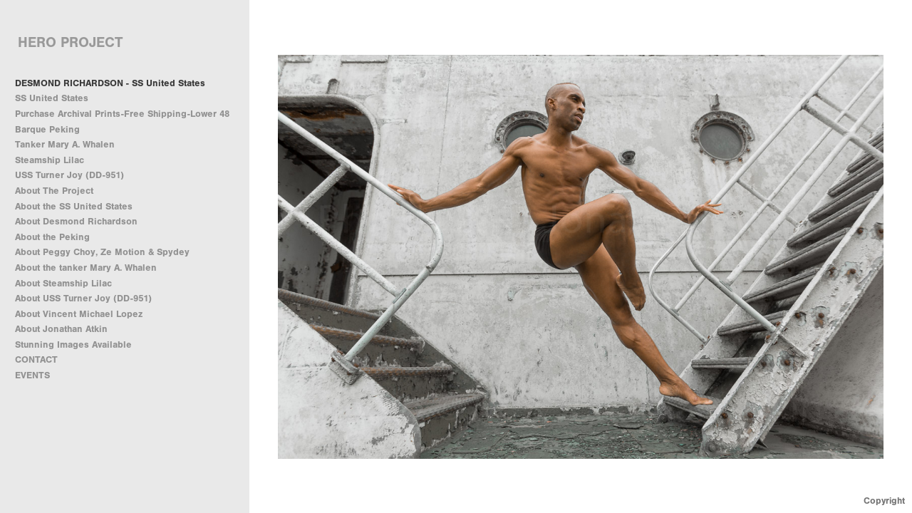

--- FILE ---
content_type: text/html; charset=UTF-8
request_url: http://heroproject.us/desmond-richardson---ss-united-states/20130518_SSUS_DESMOND_1685
body_size: 45958
content:
<!DOCTYPE html>
<html lang="en">
	<head>
		<meta charset="utf-8">
		<title>20130518_SSUS_DESMOND_1685: DESMOND RICHARDSON - SS United States: SS UNITED STATES & DESMOND RICHARDSON</title>
		<meta name="viewport" id="viewport" content="width=device-width, initial-scale=1.0" />
		<meta name="description" content="Desmond Richardson, World Class Dancer aboard SS United States. ">
		<meta name="keywords" content="SS UNITED STATES, DESMOND RICHARDSON, HISTORIC SHIPS, PHILADELPHIA, DANCE, COMPLEXIONS CONTEMPORARY BALLET COMPANY">
		<meta name="author" content="Neon Sky Creative Media System">
		<meta name="apple-mobile-web-app-capable" content="yes" />
		
		<!-- Schema.org Data -->
		<meta itemscope itemtype="http://schema.org/CreativeWork" />
		<meta itemprop="url" content="http://heroproject.us/desmond-richardson---ss-united-states/20130518_SSUS_DESMOND_1685" />
		<meta itemprop="name" content="DESMOND RICHARDSON - SS United States" />
		<meta itemprop="headline" content="20130518_SSUS_DESMOND_1685: DESMOND RICHARDSON - SS United States: SS UNITED STATES & DESMOND RICHARDSON" />
		<meta itemprop="description" content="Desmond Richardson, World Class Dancer aboard SS United States. " />
		<meta itemprop="image" content="http://storage.lightgalleries.net/51a8dae0de39d/images/20130518_SSUS_DESMOND_1685.jpg" />

		<!-- Open Graph Data -->
		<meta property="og:url" content="http://heroproject.us/desmond-richardson---ss-united-states/20130518_SSUS_DESMOND_1685" />
		<meta property="og:type" content="website" />
		<meta property="og:title" content="DESMOND RICHARDSON - SS United States" />
		<meta property="og:description" content="Desmond Richardson, World Class Dancer aboard SS United States. " />
		<meta property="og:image" content="http://storage.lightgalleries.net/51a8dae0de39d/images/20130518_SSUS_DESMOND_1685.jpg" />

		<!-- Twitter Card Data -->
		<meta name="twitter:card" value="summary">
		<meta name="twitter:title" content="DESMOND RICHARDSON - SS United States">
		<meta name="twitter:description" content="Desmond Richardson, World Class Dancer aboard SS United States. ">
		<meta name="twitter:image" content="http://storage.lightgalleries.net/51a8dae0de39d/images/20130518_SSUS_DESMOND_1685.jpg">
        
        <script>
            // makes crawler html not visible before app load
            document.write('<style>body.noscript #content.noscript{display:none}</style>');
        </script>

		<!-- styles -->
		<style>
            /* define here to cover until css loads*/
            .hide-entry{display:none;}
        </style>
		<link href="http://site.neonsky.com/4.18.1-s3-fix/css/site.css" rel="stylesheet">
		
		<link href="http://site.neonsky.com/4.18.1-s3-fix/api/styles/guid/51a8dae0de39d/template/2/layout/54836/custom.css" rel="stylesheet">
		
	
			
		<!-- fallback thumb display for social media that does not use Open Graph -->
		<link href="http://storage.lightgalleries.net/51a8dae0de39d/images/20130518_SSUS_DESMOND_1685.jpg" rel="image_src" />
			
    <!-- HTML5 shim and Respond.js IE8 support of HTML5 elements and media queries -->
    <!--[if lt IE 9]>
      <script src="https://oss.maxcdn.com/libs/html5shiv/3.6.2/html5shiv.js"></script>
      <script src="https://oss.maxcdn.com/libs/respond.js/1.3.0/respond.min.js"></script>
    <![endif]-->
				
	<!-- typekit -->
    		 <script type="text/javascript" src="http://use.typekit.net/ik/[base64].js"></script>
         <script type="text/javascript">try{Typekit.load();}catch(e){}</script>
			
	         
	</head>
	
	<body class="noscript loading">
		
    <div id="container">
        <div id="content" class="noscript" role="main"> 
        <div id="column" class="noscript">   		
			<div id="header">	
				<div><span class="siteTitle">HERO PROJECT</span></div>
			</div>
            <div id="html-content" class="noscript">                        
				<h1 class="pageTitle">DESMOND RICHARDSON - SS United States: 20130518_SSUS_DESMOND_1685</h1>
<div id="image-container">
	<div id="image-actual">
	   <img class="modImg" src="http://storage.lightgalleries.net/51a8dae0de39d/images/20130518_SSUS_DESMOND_1685.jpg" width="100%" height="auto" alt="20130518_SSUS_DESMOND_1685" title=""/>
    </div>
</div>				
				<div id="allCategoryLinks">
    <ul><li ><a href="/desmond-richardson---ss-united-states/">DESMOND RICHARDSON - SS United States</a></li><li ><a href="/ss-united-states/">SS United States</a></li><li ><a href="/purchase-archival-prints-free-shipping-lower-48/">Purchase Archival Prints-Free Shipping-Lower 48</a></li><li ><a href="/barque-peking/">Barque Peking</a></li><li ><a href="/tanker-mary-a-whalen/">Tanker Mary A. Whalen </a></li><li ><a href="/steamship-lilac/">Steamship Lilac</a></li><li ><a href="/uss-turner-joy-dd-951/">USS Turner Joy (DD-951)</a></li><li ><a href="/about-the-project/">About The Project</a></li><li ><a href="/about-the-ss-united-states/">About the SS United States</a></li><li ><a href="/about-desmond-richardson/">About Desmond Richardson</a></li><li ><a href="/about-the-peking/">About the Peking</a></li><li ><a href="/about-peggy-choy-ze-motion-spydey/">About Peggy Choy, Ze Motion & Spydey</a></li><li ><a href="/about-the-tanker-mary-a-whalen/">About the tanker Mary A. Whalen</a></li><li ><a href="/about-steamship-lilac/">About Steamship Lilac</a></li><li ><a href="/about-uss-turner-joy-dd-951/">About USS Turner Joy (DD-951)</a></li><li ><a href="/about-vincent-michael-lopez/">About Vincent Michael Lopez</a></li><li ><a href="/about-jonathan-atkin/">About Jonathan Atkin</a></li><li ><a href="/stunning-images--available/">Stunning Images  Available</a></li><li ><a href="/contact/">CONTACT</a></li><li ><a href="/events/">EVENTS</a></li></ul>	
</div>				<!-- writes out the languages menu -->
	
			</div>

			<div id="copyright" class="copyright"><p class="neon-copyright"><strong>Photos ©2013 Jonathan Atkin.</strong>.  Site design © 2010-2025 <a href="http://www.neonsky.com" target="_blank">Neon Sky Creative Media</a></p></div>
                
                </div>     
            </footer>
            <!-- close the off-canvas menu--> 
            <a class="exit-off-canvas"></a>
        </main>
    </div>
</div>  	     				 		      
        <script>     
	    		 	var data = {"config":{"loginRedirectID":"","appVersion":"4.18.1-s3-fix","apiAccessUrl":"http:\/\/heroproject.us\/api.php\/4.18.1-s3-fix\/api","serviceDomain":"site.neonsky.com","serviceAccessUrl":"http:\/\/site.neonsky.com\/4.18.1-s3-fix","siteAccessUrl":"http:\/\/heroproject.us","isPreview":false,"isAlias":true,"isTesting":false,"siteGUID":"51a8dae0de39d","clientID":"4274","layoutID":"54836","layoutPassed":false,"templateID":"2","route":"desmond-richardson---ss-united-states\/20130518_SSUS_DESMOND_1685","queryString":[],"activeSlug":"desmond-richardson---ss-united-states","apikey":"9881837ca2fad9d7ec79f61179fff5a635850da6","languageID":"en","languageUrlSegement":"","siteCopyright":"<p><strong>Photos \u00a92013 Jonathan Atkin.<\/strong>&nbsp;<\/p>","pdfCreatorDomain":"pdfcreator.neonsky.com","pdfCreatorVersion":"1.6","pdfHtmlOutput":false,"uiLabels":{"copyright":"Copyright","singles":"Singles","contact_sheet":"Contact Sheet","slide_show":"Slide Show","enter_gallery":"Enter Gallery","previous":"Prev","next":"Next","of":"of","click_image_to_close":"Click Image to Close","info":"info","login":"Login","site_design_by":"Site design","loading":"Loading","password":"Password","invalid_credentials":"Invalid login or password.","exit":"Exit","try_again":"Try Again","cancel":"Cancel","enter":"Enter","view_contact_sheet":"View Contact Sheet","image_caption":"Caption","overview":"Overview","view_singles":"View Singles","view_slide_show":"View Slide Show","images":"Images","viewing_options":"Viewing Options","loading_image":"Loading Image","menu":"menu","fullscreen":"Enter Full Screen","exit_fullscreen":"Exit Full Screen"},"fullCopyright":"<p class=\"neon-copyright\"><strong>Photos \u00a92013 Jonathan Atkin.<\/strong>.  Site design \u00a9 2010-2025 <a href=\"http:\/\/www.neonsky.com\" target=\"_blank\">Neon Sky Creative Media<\/a><\/p>"},"siteAccessUrl":"http:\/\/heroproject.us","serviceDomain":"site.neonsky.com","serviceAccessUrl":"http:\/\/site.neonsky.com\/4.18.1-s3-fix","apiAccessUrl":"http:\/\/heroproject.us\/api.php\/4.18.1-s3-fix\/api","serviceStaticPath":"http:\/\/site.neonsky.com\/4.18.1-s3-fix","mediaSources":["http:\/\/storage.lightgalleries.net","http:\/\/cdn.lightgalleries.net"],"site":{"domain":"heroproject.co","siteTitle":"HERO PROJECT","copyright":"<p><strong>Photos \u00a92013 Jonathan Atkin.<\/strong>&nbsp;<\/p>","indexLabel":"Index","metaTitle":"SS UNITED STATES & DESMOND RICHARDSON","metaDescription":"Desmond Richardson, World Class Dancer aboard SS United States. ","footer":"","metaKeywords":"SS UNITED STATES, DESMOND RICHARDSON, HISTORIC SHIPS, PHILADELPHIA, DANCE, COMPLEXIONS CONTEMPORARY BALLET COMPANY","htmlSiteLogoWidth":null,"htmlSiteLogoHeight":null,"google_analytics_accountID":"","googleTrackingCodeType":"1","googleTrackingUseDisplayAdvertising":"0","mediaSource":"STORAGE","custom_header_code":"","custom_tracking_code":"","customTrackingCodeLocation":"HEAD","nonModSiteURLs":"","jsSnippets":null,"typeKitScriptURL":"http:\/\/use.typekit.net\/ik\/[base64].js","typeKitInstantToken":"[base64]","splash_title":null,"splash_subtitle":null,"splash_email":null,"hasMultipleLanguages":false,"homeSectionID":"128821","settings":{"c_LOGO":"999999","":"0","c_TEXT_MAIN":"8C8C8C","primaryTextColor":"8C8C8C","c_NAV_TEXT":"1B1B1B","navBarTextColor":"1B1B1B","c_BACKGROUND":"FFFFFF","siteBackgroundColor":"FFFFFF","c_MENU_BG_ROLLOVER":"F4F4F4","menuItemRolloverColor":"F4F4F4","c_MATTE":"FFFFFF","contentAreaBackgroundColor":"FFFFFF","c_SPLASH_BACKGROUND":"FFFFFF","c_TEXT_SECONDARY":"BDBDBD","secondaryTextColor":"BDBDBD","c_NAV_TEXT_ROLLOVER":"5D5D5D","navBarTextRolloverColor":"5D5D5D","c_MENU_TEXT":"393939","menuTextColor":"393939","c_MENU_LINES":"EEEEEE","menuLineColor":"EEEEEE","c_THUMB_BG":"FFFFFF","c_THUMB_BG_UNUSED":"FFFFFF","c_SPLASH_TEXT":"FFFFFF","c_MENU_COLUMN":"E9E9E9","verticalMenuColumnColor":"E9E9E9","c_PHOTO_BORDER":"FFFFFF","imageBorderColor":"FFFFFF","c_THUMB_NAV_TEXT":"FFFFFF","thumbNavTextColor":"FFFFFF","c_THUMB_NAV_OUTLINE":"777777","thumbNavItemOutlineColor":"777777","c_THUMB_NAV_ARROW":"1B1B1B","thumbNavIconColor":"1B1B1B","c_NAV_BAR_COLUMN":"AEAEAE","c_NAV_BAR_MATTE":"AEAEAE","c_csThumbBorder":"FFFFFF","usePNGLogo":false,"useCustomCSS":false,"customCSSPath":"","headerBarConfig":"1","headerBarBranding":"1","customHeaderBarBrandingPath":"","hiddenMenuSide":"2","concatLevel1Headings":true,"startupConfiguration":"1","globalSplashSWFSAlign":"2","isSizeToFitScreen":false,"displaySplashOnMobile":true,"useFlash":true,"menuRemainHidden":false,"isSplashPublic":true,"promptToDownloadFlash":false,"LOGO_ALIGNMENT":"1","OVERVIEW_CONFIG":"1","startupOptions":"1","VIEW_OPS_ALIGNMENT":"2","INTRO_TYPE":"2","splashSWFSAlign":"2","USE_LOADBAR_TEXT":true,"USE_LOADBAR_LINES":true,"DESIGNATE_VISITED_CATS":true,"sizeToFitScreen":false,"MENU_COLUMN_ALIGNMENT":"1","MENU_TEXT_ALIGNMENT":"1","PHOTO_BORDER":"0","PHOTO_BUFFER":"40","CONTACT_SHEET_LAYOUT":"2","CAPTION_CONFIG":"2","CAPTION_WIDTH_CONFIG":"2","CAPTION_WIDTH_PERCENT":"100","CAPTION_ALIGNMENT":"2","ANC_PHOTO_TYPE":"2","ANC_LAYOUT_CONFIG":"2","TEXT_CASE_INTERFACE":"2","INTRO_LAYOUT_CONFIG":"2","SITE_FONT":"2","TEXT_CASE_CATEGORIES":"2","CUSTOM_LOGO":"","LOGO_CONFINED":true,"LOGO_BUFFER_LEFT":"25","LOGO_BUFFER_TOP":"25","LOGO_BUFFER_RIGHT":"25","LOGO_BUFFER_BOTTOM":"25","COLORIZE_LOGO":true,"LOAD_ANIM_TYPE":"2","INCLUDE_INTRO_MENU_ITEM":true,"MENU_CATEGORY_ORDER":"2","CAPTION_POSITION":"1","audioSetID":"1","SEQ_NAV_SAME_BAR_THUMB_NAV":true,"NAV_BAR_CONFINED_MATTE":true,"AUTO_HIDE_THUMB_NAV_BUTTONS":true,"THUMB_NAV_ALIGNMENT":"2","USE_SUB_NAV_BEVELS":false,"eieScrollIconDown":"","subnavigationStyle":"4","navIconStyle":"7","eieScreenNavIconBack":"","screenToScreenButtonStyle":"2","subnavIconSize":"3","eieScreenNavIconNext":"","eieThumbNavIconBack":"","eieThumbNavIconNext":"","menuColumnBGPatternID":"1","menuColumnBGPosition":"1","eieMenuColumnBGPattern":"","useMenuLines":false,"useMenuRolloverBG":true,"eieMenuColumnBottomElement":"","menuColumnBottomElementBottomBuffer":"0","menuColumnBottomElementHorizontalBuffer":"0","menuColumnBottomElementAlignment":"1","eieMenuIconCurrent":"","eieMenuIconParent":"","eieScrollIconUp":"","eieSiteBGPattern":"","siteBackgroundPosition":"1","siteBGPatternID":"1","menuColumnBGPatternMasked":true,"menuColumnColorized":true,"matteColorized":true,"navBarsColorized":true,"menuColumnTopElementID":"1","menuColumnBottomElementID":"1","eieMenuColumnTopElement":"","menuColumnTopElementAlignment":"1","menuColumnTopElementTopBuffer":"0","menuColumnTopElementHorizontalBuffer":"0","menuColumnTopElementMasked":true,"menuColumnBottomElementMasked":false,"overlayScrimOpacity":".5","overlayBorderThickness":"0","overlayMatteThickness":"0","usePNGLogoInHTMLSite":false,"menuColumnBottomElementLinkURL":"","menuColumnBottomElementLinkTarget":"1","initialViewMode":"1","fontSize":"2","showFullScreenButton":true,"hideCopyright":false,"siteMarginTop":"0","siteMarginRight":"0","siteMarginBottom":"0","siteMarginLeft":"0","menuColumnWidthConfig":"1","menuColumnWidth":"0","socialMediaShareButtons":"3","csThumbBGDims":"1","csThumbBorderThickness":"3","useCSThumbDropShadow":true,"csThumbBGBehavior":"3","customCSS":"#social-media .share-drawer-btn {\r\n    display: none;\r\n}\r\n","menuTopBuffer":"0","socialMediaLinks":"32767","socialMediaLinkGround":"1","isSiteFooterVisible":true,"dimNonSelectedMenuItems":true,"initLoadingAnimationDisplayDelay":"1000","verticalMenuHeader":"<%== siteTitle %>","verticalMenuHeaderMarginTop":"45","verticalMenuHeaderMarginRight":"25","verticalMenuHeaderMarginBottom":"25","verticalMenuHeaderMarginLeft":"25","verticalMenuHeaderAssetMaxScale":"50","verticalMenuHeaderContentHorizAlign":"1","verticalMenuHeaderAssetFilename":"","verticalMenuHeaderHeight":"0","verticalMenuFooterHeight":"0","verticalMenuFooter":"<%== socialMediaLinks %><%== customFooter %>","verticalMenuFooterMarginTop":"20","verticalMenuFooterMarginRight":"20","verticalMenuFooterMarginBottom":"20","verticalMenuFooterMarginLeft":"20","verticalMenuFooterAssetMaxScale":"50","verticalMenuFooterContentHorizAlign":"1","verticalMenuFooterAssetFilename":"","verticalMenuMiddleMarginTop":"0","verticalMenuMiddleMarginRight":"14","verticalMenuMiddleMarginBottom":"0","verticalMenuMiddleMarginLeft":"14","verticalMenuHeaderHeightConfig":"1","verticalMenuFooterHeightConfig":"1","verticalMenuWidthConfig":"2","verticalMenuWidth":"350","headerLeftAsset":"","headerCenterAsset":"","headerRightAsset":"","isHeaderConfinedToContentArea":true,"isFooterConfinedToContentArea":true,"headerLeft":"","headerCenter":"","headerRight":"","verticalMenuMiddle":"","verticalMenuMiddleAssetFilename":"","verticalMenuMiddleAssetMaxScale":"50","verticalMenuMiddleContentHorizAlign":"2","menuType":"1","headerLeftAssetMaxScale":"50","headerCenterAssetMaxScale":"50","headerRightAssetMaxScale":"50","headerLeftTopMargin":"0","headerLeftRightMargin":"0","headerLeftBottomMargin":"0","headerLeftLeftMargin":"0","headerCenterTopMargin":"0","headerCenterRightMargin":"0","headerCenterBottomMargin":"0","headerCenterLeftMargin":"0","headerRightTopMargin":"0","headerRightRightMargin":"0","headerRightBottomMargin":"0","headerRightLeftMargin":"0","verticalMenuHeaderAssetExtension":"","verticalMenuMiddleAssetExtension":"","verticalMenuFooterAssetExtension":"","panelMenuHeader":"<%== siteTitle %>","panelMenuHeaderContentHorizAlign":"1","panelMenuHeaderHeightConfig":"1","panelMenuHeaderHeight":"0","panelMenuHeaderAssetFilename":"","panelMenuHeaderAssetExtension":"","panelMenuHeaderAssetMaxScale":"50","panelMenuFooter":"<%== socialMediaLinks %><%== customFooter %>","panelMenuFooterContentHorizAlign":"1","panelMenuFooterHeight":"0","panelMenuFooterHeightConfig":"1","panelMenuFooterAssetFilename":"","panelMenuFooterAssetExtension":"","panelMenuFooterAssetMaxScale":"50","showSelectedItemMenuIcons":false,"allowSiteWidePinchZoom":false,"hideScrollbars":false,"PHOTO_BORDER_SIZE":"0","PHOTO_BORDER_BUFFER":"40","templateID":"2","LOGO_GROUND":"none","viewProps":{"fontLabel":"Sans Strong","systemKitID":"ino3btn","fontFamilyTitle":"\"ns-mod-font-set-2\",sans-serif","fontFamilyBody":"\"ns-mod-font-set-2\",sans-serif","pdfFontFamilyTitle":"\"nimbus-sans\",sans-serif","pdfFontFamilyBody":"\"nimbus-sans\",sans-serif","titleSize":"22","titleWeight":"700","titleLineHeight":"1.20","titleLetterSpacing":"normal","siteTitleSize":"20","siteTitleWeight":"700","bodyCopySize":"14","bodyCopyWeight":"400","bodyCopyLineHeight":"1.30","bodyCopyLetterSpacing":"normal","pdfTitleSize":"12","pdfTitleLineHeight":"10.00","pdfTitleWeight":"500","pdfTitleLetterSpacing":"normal","pdfBodyCopySize":"9","pdfBodyCopyWeight":"300","pdfBodyCopyLetterSpacing":"normal","pdfBodyCopyLineHeight":"10.00","pdfCaptionHeight":"40","secondaryNavWeight":"700","secondaryNavLineHeight":"1.50","secondaryNavLetterSpacing":"normal","sizeID":"2","menuTextSize":"0.95","menuTextWeight":"700","menuTextLineHeight":"1.20","menuTextLetterSpacing":"0rem","menuTextChildSize":"0.95","menuTextChildLineHeight":"1.20","menuTextChildWeight":"700","menuTextChildLetterSpacing":"0rem","secondaryNavSize":"13","fontGroup":"2","margin":0,"border":"0","padding":0,"buffer":6,"topBuffer":0,"bottomBuffer":0,"leftBuffer":0,"rightBuffer":10},"verticalMenuHeaderAsset":"","verticalMenuMiddleAsset":"","verticalMenuFooterAsset":"","horizontalMenuHeaderAsset":"","horizontalMenuHeaderMarginTop":"25","horizontalMenuHeaderMarginBottom":"25","horizontalMenuHeaderMarginLeft":"25","horizontalMenuHeaderMarginRight":"25","panelMenuHeaderMarginTop":"25","panelMenuHeaderMarginBottom":"25","panelMenuHeaderMarginLeft":"25","panelMenuHeaderMarginRight":"25","panelMenuMiddleMarginTop":0,"panelMenuMiddleMarginBottom":0,"panelMenuMiddleMarginLeft":10,"panelMenuMiddleMarginRight":10,"panelMenuFooterMarginTop":0,"panelMenuFooterMarginBottom":0,"panelMenuFooterMarginLeft":0,"panelMenuFooterMarginRight":0,"popupMenuHeaderAsset":"","popupMenuHeaderMarginTop":"25","popupMenuHeaderMarginBottom":"25","popupMenuHeaderMarginLeft":"25","popupMenuHeaderMarginRight":"25","galleryProps":{"slideTransitionType":"2","slideDelay":"3000","slideDuration":"2000","slideDurationIn":"2000","slideDurationOut":"2000","slideDurationCross":"2000"},"introSlideProps":{"slideTransitionType":"2","slideDelay":"2000","slideDuration":"2000","slideDurationIn":"2000","slideDurationOut":"2000","slideDurationCross":"2000"},"textSlideProps":{"slideTransitionType":"2","slideDuration":"2000","slideDelay":"2000","slideDurationIn":"2000","slideDurationOut":"2000","slideDurationCross":"2000"},"socialMediaShare":[{"serviceID":"1","title":"Facebook","url":"https:\/\/www.facebook.com\/sharer.php?u=VAL1&t=VAL2","className":"facebook-squared"},{"serviceID":"2","title":"Twitter","url":"https:\/\/twitter.com\/share?url=VAL1&text=VAL2","className":"twitter-squared"}],"socialMedia":[]}},"sections":[{"sectionID":"128821","active":"1","parentNode":"0","sortOrder":"0","categoryType":"2","behaviorID":"2","viewID":"23","showInMainNav":"1","olderSibling":"0","youngerSibling":"0","linkURL":"","linkTarget":"","username":"","password":"","action":"flashIntroScreen","sectionThumb":"","title":"DESMOND RICHARDSON - SS United States","heading":null,"metaTitle":null,"metaDescription":null,"metaKeywords":null,"viewProps":{"autoAdvance":"1","slideshowInterruptEnabled":"0","showImageFilenames":false,"showImageNumber":false,"usePrevNextNav":false,"useThumbNav":false,"useFlankingNav":0},"titles":["DESMOND RICHARDSON - SS United States"],"metaTitles":[""],"headings":[""],"slug":"desmond-richardson---ss-united-states","children":[]},{"sectionID":"130753","active":"1","parentNode":"0","sortOrder":"0","categoryType":"1","behaviorID":"1","viewID":"20","showInMainNav":"1","olderSibling":"0","youngerSibling":"135334","linkURL":"","linkTarget":"","username":"","password":"","action":"flashGalleryScreen","sectionThumb":"","title":"SS United States","heading":null,"metaTitle":null,"metaDescription":null,"metaKeywords":null,"viewProps":{"showImageFilenames":false,"showImageNumber":false,"usePrevNextNav":true,"useThumbNav":true,"captionConfig":"2","overviewConfig":"1","overviewWithFirstImageLayout":"2","showOverview":true,"showHeading":true,"showImageTitlesEtc":true,"imageTextLayout":2,"useFlankingNav":0},"titles":["SS United States"],"metaTitles":[""],"headings":[""],"slug":"ss-united-states","children":[]},{"sectionID":"135334","active":"1","parentNode":"0","sortOrder":"0","categoryType":"1","behaviorID":"1","viewID":"19","showInMainNav":"1","olderSibling":"130753","youngerSibling":"135113","linkURL":"","linkTarget":"","username":"","password":"","action":"vertScrollerScreen","sectionThumb":"","title":"Purchase Archival Prints-Free Shipping-Lower 48","heading":"We are working hard to clear all glitches. Please call us.","metaTitle":null,"metaDescription":null,"metaKeywords":null,"behaviorProps":{"contentURL":"\/modules\/vert_scroller\/","displayArea":2,"iFrameScroll":"Auto","customBuffers":null,"useNewWinOnMobile":true},"viewProps":{"showOverview":false,"showCaptions":true,"showDividerLines":true,"showHeading":false,"galleryTextLayout":1,"showImageTitlesEtc":true,"showImageFilenames":false,"showImageNumber":false,"usePrevNextNav":false,"useThumbNav":false},"titles":["Purchase Archival Prints-Free Shipping-Lower 48"],"metaTitles":[""],"headings":["We are working hard to clear all glitches. Please call us."],"slug":"purchase-archival-prints-free-shipping-lower-48","children":[]},{"sectionID":"135113","active":"1","parentNode":"0","sortOrder":"0","categoryType":"1","behaviorID":"1","viewID":"20","showInMainNav":"1","olderSibling":"135334","youngerSibling":"135114","linkURL":"","linkTarget":"","username":"","password":"","action":"flashGalleryScreen","sectionThumb":"","title":"Barque Peking","heading":null,"metaTitle":null,"metaDescription":null,"metaKeywords":null,"viewProps":{"showImageFilenames":false,"showImageNumber":false,"usePrevNextNav":true,"useThumbNav":true,"captionConfig":"2","overviewConfig":"1","overviewWithFirstImageLayout":"2","showOverview":true,"showHeading":true,"showImageTitlesEtc":true,"imageTextLayout":2,"useFlankingNav":0},"titles":["Barque Peking"],"metaTitles":[""],"headings":[""],"slug":"barque-peking","children":[]},{"sectionID":"135114","active":"1","parentNode":"0","sortOrder":"0","categoryType":"1","behaviorID":"1","viewID":"20","showInMainNav":"1","olderSibling":"135113","youngerSibling":"135115","linkURL":"","linkTarget":"","username":"","password":"","action":"flashGalleryScreen","sectionThumb":"","title":"Tanker Mary A. Whalen ","heading":"Ze Motion","metaTitle":null,"metaDescription":"Hip Hop dancer Ze Motion, Adam Craig and Miko aboard the Tanker Mary A. Whalen, Portsidenewyork.org","metaKeywords":null,"viewProps":{"showImageFilenames":false,"showImageNumber":false,"usePrevNextNav":true,"useThumbNav":true,"captionConfig":"2","overviewConfig":"1","overviewWithFirstImageLayout":"2","showOverview":true,"showHeading":true,"showImageTitlesEtc":true,"imageTextLayout":2,"useFlankingNav":0},"titles":["Tanker Mary A. Whalen"],"metaTitles":[""],"headings":["Ze Motion"],"slug":"tanker-mary-a-whalen","children":[]},{"sectionID":"135115","active":"1","parentNode":"0","sortOrder":"0","categoryType":"1","behaviorID":"1","viewID":"20","showInMainNav":"1","olderSibling":"135114","youngerSibling":"135116","linkURL":"","linkTarget":"","username":"","password":"","action":"flashGalleryScreen","sectionThumb":"","title":"Steamship Lilac","heading":null,"metaTitle":null,"metaDescription":null,"metaKeywords":null,"viewProps":{"showImageFilenames":false,"showImageNumber":false,"usePrevNextNav":true,"useThumbNav":true,"captionConfig":"2","overviewConfig":"1","overviewWithFirstImageLayout":"2","showOverview":true,"showHeading":true,"showImageTitlesEtc":true,"imageTextLayout":2,"useFlankingNav":0},"titles":["Steamship Lilac"],"metaTitles":[""],"headings":[""],"slug":"steamship-lilac","children":[]},{"sectionID":"135116","active":"1","parentNode":"0","sortOrder":"0","categoryType":"1","behaviorID":"1","viewID":"20","showInMainNav":"1","olderSibling":"135115","youngerSibling":"0","linkURL":"","linkTarget":"","username":"","password":"","action":"flashGalleryScreen","sectionThumb":"","title":"USS Turner Joy (DD-951)","heading":null,"metaTitle":null,"metaDescription":null,"metaKeywords":null,"viewProps":{"showImageFilenames":false,"showImageNumber":false,"usePrevNextNav":true,"useThumbNav":true,"captionConfig":"2","overviewConfig":"1","overviewWithFirstImageLayout":"2","showOverview":true,"showHeading":true,"showImageTitlesEtc":true,"imageTextLayout":2,"useFlankingNav":0},"titles":["USS Turner Joy (DD-951)"],"metaTitles":[""],"headings":[""],"slug":"uss-turner-joy-dd-951","children":[]},{"sectionID":"128824","active":"1","parentNode":"0","sortOrder":"0","categoryType":"3","behaviorID":"3","viewID":"22","showInMainNav":"1","olderSibling":"0","youngerSibling":"135049","linkURL":"","linkTarget":"","username":"","password":"","action":"flashTextScreen","sectionThumb":"","title":"About The Project","heading":null,"metaTitle":"Hero Project Brings Visibility to Iconic Historic Ships Through Compelling Dance Photography","metaDescription":null,"metaKeywords":null,"viewProps":{"showImageFilenames":false,"showImageNumber":false,"usePrevNextNav":false,"useThumbNav":false},"titles":["About The Project"],"metaTitles":["Hero Project Brings Visibility to Iconic Historic Ships Through Compelling Dance Photography"],"headings":[""],"slug":"about-the-project","children":[]},{"sectionID":"135049","active":"1","parentNode":"0","sortOrder":"0","categoryType":"3","behaviorID":"3","viewID":"22","showInMainNav":"1","olderSibling":"128824","youngerSibling":"135050","linkURL":"","linkTarget":"","username":"","password":"","action":"flashTextScreen","sectionThumb":"","title":"About the SS United States","heading":null,"metaTitle":null,"metaDescription":null,"metaKeywords":null,"viewProps":{"showImageFilenames":false,"showImageNumber":false,"usePrevNextNav":false,"useThumbNav":false},"titles":["About the SS United States"],"metaTitles":[""],"headings":[""],"slug":"about-the-ss-united-states","children":[]},{"sectionID":"135050","active":"1","parentNode":"0","sortOrder":"0","categoryType":"3","behaviorID":"3","viewID":"22","showInMainNav":"1","olderSibling":"135049","youngerSibling":"135119","linkURL":"","linkTarget":"","username":"","password":"","action":"flashTextScreen","sectionThumb":"","title":"About Desmond Richardson","heading":"Desmond Richardson","metaTitle":null,"metaDescription":null,"metaKeywords":null,"viewProps":{"showImageFilenames":false,"showImageNumber":false,"usePrevNextNav":false,"useThumbNav":false},"titles":["About Desmond Richardson"],"metaTitles":[""],"headings":["Desmond Richardson"],"slug":"about-desmond-richardson","children":[]},{"sectionID":"135119","active":"1","parentNode":"0","sortOrder":"0","categoryType":"3","behaviorID":"3","viewID":"22","showInMainNav":"1","olderSibling":"135050","youngerSibling":"135140","linkURL":"","linkTarget":"","username":"","password":"","action":"flashTextScreen","sectionThumb":"","title":"About the Peking","heading":null,"metaTitle":null,"metaDescription":null,"metaKeywords":null,"viewProps":{"showImageFilenames":false,"showImageNumber":false,"usePrevNextNav":false,"useThumbNav":false},"titles":["About the Peking"],"metaTitles":[""],"headings":[""],"slug":"about-the-peking","children":[]},{"sectionID":"135140","active":"1","parentNode":"0","sortOrder":"0","categoryType":"3","behaviorID":"3","viewID":"22","showInMainNav":"1","olderSibling":"135119","youngerSibling":"135121","linkURL":"","linkTarget":"","username":"","password":"","action":"flashTextScreen","sectionThumb":"","title":"About Peggy Choy, Ze Motion & Spydey","heading":null,"metaTitle":null,"metaDescription":null,"metaKeywords":null,"viewProps":{"showImageFilenames":false,"showImageNumber":false,"usePrevNextNav":false,"useThumbNav":false},"titles":["About Peggy Choy, Ze Motion & Spydey"],"metaTitles":[""],"headings":[""],"slug":"about-peggy-choy-ze-motion-spydey","children":[]},{"sectionID":"135121","active":"1","parentNode":"0","sortOrder":"0","categoryType":"3","behaviorID":"3","viewID":"22","showInMainNav":"1","olderSibling":"135140","youngerSibling":"135122","linkURL":"","linkTarget":"","username":"","password":"","action":"flashTextScreen","sectionThumb":"","title":"About the tanker Mary A. Whalen","heading":null,"metaTitle":null,"metaDescription":null,"metaKeywords":null,"viewProps":{"showImageFilenames":false,"showImageNumber":false,"usePrevNextNav":false,"useThumbNav":false},"titles":["About the tanker Mary A. Whalen"],"metaTitles":[""],"headings":[""],"slug":"about-the-tanker-mary-a-whalen","children":[]},{"sectionID":"135122","active":"1","parentNode":"0","sortOrder":"0","categoryType":"3","behaviorID":"3","viewID":"22","showInMainNav":"1","olderSibling":"135121","youngerSibling":"135196","linkURL":"","linkTarget":"","username":"","password":"","action":"flashTextScreen","sectionThumb":"","title":"About Steamship Lilac","heading":null,"metaTitle":null,"metaDescription":null,"metaKeywords":null,"viewProps":{"showImageFilenames":false,"showImageNumber":false,"usePrevNextNav":false,"useThumbNav":false},"titles":["About Steamship Lilac"],"metaTitles":[""],"headings":[""],"slug":"about-steamship-lilac","children":[]},{"sectionID":"135196","active":"1","parentNode":"0","sortOrder":"0","categoryType":"3","behaviorID":"3","viewID":"22","showInMainNav":"1","olderSibling":"135122","youngerSibling":"135197","linkURL":"","linkTarget":"","username":"","password":"","action":"flashTextScreen","sectionThumb":"","title":"About USS Turner Joy (DD-951)","heading":null,"metaTitle":null,"metaDescription":null,"metaKeywords":null,"viewProps":{"showImageFilenames":false,"showImageNumber":false,"usePrevNextNav":false,"useThumbNav":false},"titles":["About USS Turner Joy (DD-951)"],"metaTitles":[""],"headings":[""],"slug":"about-uss-turner-joy-dd-951","children":[]},{"sectionID":"135197","active":"1","parentNode":"0","sortOrder":"0","categoryType":"3","behaviorID":"3","viewID":"22","showInMainNav":"1","olderSibling":"135196","youngerSibling":"135054","linkURL":"","linkTarget":"","username":"","password":"","action":"flashTextScreen","sectionThumb":"","title":"About Vincent Michael Lopez","heading":null,"metaTitle":null,"metaDescription":null,"metaKeywords":null,"viewProps":{"showImageFilenames":false,"showImageNumber":false,"usePrevNextNav":false,"useThumbNav":false},"titles":["About Vincent Michael Lopez"],"metaTitles":[""],"headings":[""],"slug":"about-vincent-michael-lopez","children":[]},{"sectionID":"135054","active":"1","parentNode":"0","sortOrder":"0","categoryType":"3","behaviorID":"3","viewID":"22","showInMainNav":"1","olderSibling":"135197","youngerSibling":"135046","linkURL":"","linkTarget":"","username":"","password":"","action":"flashTextScreen","sectionThumb":"","title":"About Jonathan Atkin","heading":null,"metaTitle":null,"metaDescription":null,"metaKeywords":null,"viewProps":{"showImageFilenames":false,"showImageNumber":false,"usePrevNextNav":false,"useThumbNav":false},"titles":["About Jonathan Atkin"],"metaTitles":[""],"headings":[""],"slug":"about-jonathan-atkin","children":[]},{"sectionID":"135046","active":"1","parentNode":"0","sortOrder":"0","categoryType":"3","behaviorID":"3","viewID":"22","showInMainNav":"1","olderSibling":"135054","youngerSibling":"135053","linkURL":"","linkTarget":"","username":"","password":"","action":"flashTextScreen","sectionThumb":"","title":"Stunning Images  Available","heading":null,"metaTitle":null,"metaDescription":null,"metaKeywords":null,"viewProps":{"showImageFilenames":false,"showImageNumber":false,"usePrevNextNav":false,"useThumbNav":false},"titles":["Stunning Images  Available"],"metaTitles":[""],"headings":[""],"slug":"stunning-images--available","children":[]},{"sectionID":"135053","active":"1","parentNode":"0","sortOrder":"0","categoryType":"3","behaviorID":"3","viewID":"22","showInMainNav":"1","olderSibling":"135046","youngerSibling":"147289","linkURL":"","linkTarget":"","username":"","password":"","action":"flashTextScreen","sectionThumb":"","title":"CONTACT","heading":null,"metaTitle":null,"metaDescription":null,"metaKeywords":null,"viewProps":{"showImageFilenames":false,"showImageNumber":false,"usePrevNextNav":false,"useThumbNav":false},"titles":["CONTACT"],"metaTitles":[""],"headings":[""],"slug":"contact","children":[]},{"sectionID":"147289","active":"1","parentNode":"0","sortOrder":"0","categoryType":"3","behaviorID":"3","viewID":"21","showInMainNav":"1","olderSibling":"135053","youngerSibling":"0","linkURL":"","linkTarget":"","username":"","password":"","action":"textScreen","sectionThumb":"","title":"EVENTS","heading":"Last Chance: Wine Closing Party for HEROPROJECT.US","metaTitle":null,"metaDescription":null,"metaKeywords":null,"viewProps":{"showHeading":true,"contentAlignHorz":2,"contentAlignVert":1,"mediaPosition":1,"mediaAlignVert":3,"showImageFilenames":false,"showImageNumber":false,"usePrevNextNav":false,"useThumbNav":false},"titles":["EVENTS"],"metaTitles":[""],"headings":["Last Chance: Wine Closing Party for HEROPROJECT.US"],"slug":"events","children":[]}],"content":[{"textData":{"title":null,"dateline":null,"caption":"","altText":"","metaTitle":null,"metaDescription":null,"metaKeywords":null},"puid":"20130518_SSUS_DESMOND_1685","filename":"20130518_SSUS_DESMOND_1685","extension":".jpg","media":[{"type":"image","disp_size":300,"width":"450","height":"300","url":"http:\/\/storage.lightgalleries.net\/51a8dae0de39d\/images\/20130518_SSUS_DESMOND_1685_h_300.jpg"},{"type":"image","disp_size":1200,"width":"1200","height":"800","url":"http:\/\/storage.lightgalleries.net\/51a8dae0de39d\/images\/20130518_SSUS_DESMOND_1685.jpg"},{"type":"image","disp_size":100,"width":"150","height":"100","url":"http:\/\/storage.lightgalleries.net\/51a8dae0de39d\/images\/20130518_SSUS_DESMOND_1685_thumb.jpg"}]}]};
			window.siteData = data;			
		</script>	
		<script data-main="http://site.neonsky.com/4.18.1-s3-fix/js/site" src="http://site.neonsky.com/4.18.1-s3-fix/js/require.js"></script>
		
	<span class="icon-defs" style="display:none">
<svg xmlns="http://www.w3.org/2000/svg"><symbol viewBox="0, 0, 48, 48" id="icon-arrow-left"> <g id="arrow-left-Layer_1"> <path d="M24,16 L24,8 L8,24 L24,40 L24,32 L40,32 L40,16 L24,16 z"/> </g> </symbol></svg><svg xmlns="http://www.w3.org/2000/svg"><symbol viewBox="0, 0, 48, 48" id="icon-arrow-right"> <g id="arrow-right-Layer_1"> <path d="M24,16 L24,8 L40,24 L24,40 L24,32 L8,32 L8,16 L24,16 z"/> </g> </symbol></svg><svg xmlns="http://www.w3.org/2000/svg"><symbol viewBox="0, 0, 48, 48" id="icon-group-arrow-left"> <g id="group-arrow-left-Layer_1"> <path d="M42.857,32 L42.857,16 L26.857,16 L26.857,8 L10.857,24 L26.857,40 L26.857,32 z"/> <path d="M21.143,8 L5.143,24 L21.143,40 L21.143,35.821 L9.322,24 L21.143,12.179 L21.143,8 z" opacity="0.402"/> </g> </symbol></svg><svg xmlns="http://www.w3.org/2000/svg"><symbol viewBox="0, 0, 48, 48" id="icon-group-arrow-right"> <g id="group-arrow-right-Layer_1"> <path d="M5.143,32 L5.143,16 L21.143,16 L21.143,8 L37.143,24 L21.143,40 L21.143,32 z"/> <path d="M26.857,8 L42.857,24 L26.857,40 L26.857,35.821 L38.678,24 L26.857,12.179 L26.857,8 z" opacity="0.402"/> </g> </symbol></svg><svg xmlns="http://www.w3.org/2000/svg"><symbol viewBox="0, 0, 1000, 1000" id="icon-return-to-grid"> <g id="return-to-grid-Layer1"> <g id="return-to-grid-shapePath1"> <path d="M48.665,177.5 L435.668,177.5 L435.668,435.5 L48.665,435.5 L48.665,177.5 M48.665,564.501 L435.668,564.501 L435.668,822.5 L48.665,822.5 L48.665,564.501 M564.667,564.501 L951.667,564.501 L951.667,822.5 L564.667,822.5 L564.667,564.501 M564.667,177.5 L951.667,177.5 L951.667,435.5 L564.667,435.5 L564.667,177.5 z"/> <path d="M48.665,177.5 L435.668,177.5 L435.668,435.5 L48.665,435.5 L48.665,177.5 M48.665,564.501 L435.668,564.501 L435.668,822.5 L48.665,822.5 L48.665,564.501 M564.667,564.501 L951.667,564.501 L951.667,822.5 L564.667,822.5 L564.667,564.501 M564.667,177.5 L951.667,177.5 L951.667,435.5 L564.667,435.5 L564.667,177.5 z" fill-opacity="0"/> </g> </g> </symbol></svg><svg xmlns="http://www.w3.org/2000/svg"><symbol viewBox="0, 0, 48, 48" id="icon-selector"> <g id="selector-Layer_1"> <path d="M24,16 L24,8 L40,24 L24,40 L24,32 L8,32 L8,16 L24,16 z"/> </g> </symbol></svg><svg xmlns="http://www.w3.org/2000/svg"><symbol viewBox="0, 0, 48, 48" id="icon-group-indicator"> <g id="group-indicator-Layer_1"> <path d="M24,16 L24,8 L40,24 L24,40 L24,32 L8,32 L8,16 L24,16 z"/> </g> </symbol></svg><svg xmlns="http://www.w3.org/2000/svg"><symbol viewBox="0, 0, 1000, 1000" id="icon-menu-panel"> <g id="menu-panel-Layer1"> <path d="M149.969,248.845 L299.555,248.845 L299.555,348.57 L149.969,348.57 L149.969,248.845 M349.417,248.845 L848.038,248.845 L848.038,348.57 L349.417,348.57 L349.417,248.845 M149.969,448.294 L299.555,448.294 L299.555,548.018 L149.969,548.018 L149.969,448.294 M349.417,448.294 L848.038,448.294 L848.038,548.018 L349.417,548.018 L349.417,448.294 M149.969,647.742 L299.555,647.742 L299.555,747.466 L149.969,747.466 L149.969,647.742 M349.417,647.742 L848.038,647.742 L848.038,747.466 L349.417,747.466 L349.417,647.742 z" id="menu-panel-shapePath1"/> </g> </symbol></svg><svg xmlns="http://www.w3.org/2000/svg"><symbol viewBox="0, 0, 1000, 1000" id="icon-close-x"> <g fill-rule="evenodd"> <path d="M808.057,114.252 L883.885,191.364 L577.553,499.938 L577.654,500.038 L574.62,503.072 L883.885,812.186 L808.057,885.748 L500,577.691 L191.943,885.748 L116.116,812.186 L425.38,503.072 L422.346,500.038 L422.447,499.938 L116.116,191.364 L191.943,114.252 L500,422.369 L808.057,114.252 z"/> </g> </symbol></svg><svg xmlns="http://www.w3.org/2000/svg"><symbol viewBox="0, 0, 80, 80" id="icon-dots"> <g id="dots-Pdot-square"> <path d="M52.875,13.5 C52.875,20.335 47.335,25.875 40.5,25.875 C33.665,25.875 28.125,20.335 28.125,13.5 C28.125,6.665 33.665,1.125 40.5,1.125 C47.335,1.125 52.875,6.665 52.875,13.5 z"/> <path d="M80,13.5 C80,20.335 74.46,25.875 67.625,25.875 C60.79,25.875 55.25,20.335 55.25,13.5 C55.25,6.665 60.79,1.125 67.625,1.125 C74.46,1.125 80,6.665 80,13.5 z"/> <path d="M80,40.5 C80,47.335 74.46,52.875 67.625,52.875 C60.79,52.875 55.25,47.335 55.25,40.5 C55.25,33.665 60.79,28.125 67.625,28.125 C74.46,28.125 80,33.665 80,40.5 z"/> <path d="M52.875,67.625 C52.875,74.46 47.335,80 40.5,80 C33.665,80 28.125,74.46 28.125,67.625 C28.125,60.79 33.665,55.25 40.5,55.25 C47.335,55.25 52.875,60.79 52.875,67.625 z"/> <path d="M25.75,67.625 C25.75,74.46 20.21,80 13.375,80 C6.54,80 1,74.46 1,67.625 C1,60.79 6.54,55.25 13.375,55.25 C20.21,55.25 25.75,60.79 25.75,67.625 z"/> <path d="M25.75,40.5 C25.75,47.335 20.21,52.875 13.375,52.875 C6.54,52.875 1,47.335 1,40.5 C1,33.665 6.54,28.125 13.375,28.125 C20.21,28.125 25.75,33.665 25.75,40.5 z"/> <path d="M25.75,13.375 C25.75,20.21 20.21,25.75 13.375,25.75 C6.54,25.75 1,20.21 1,13.375 C1,6.54 6.54,1 13.375,1 C20.21,1 25.75,6.54 25.75,13.375 z"/> <path d="M80,67.625 C80,74.46 74.46,80 67.625,80 C60.79,80 55.25,74.46 55.25,67.625 C55.25,60.79 60.79,55.25 67.625,55.25 C74.46,55.25 80,60.79 80,67.625 z"/> </g> </symbol></svg><svg xmlns="http://www.w3.org/2000/svg"><symbol viewBox="0, 0, 1000, 1000" id="icon-info"> <g id="info-info"> <path d="M491.902,28.624 C226.388,28.624 11.186,243.826 11.186,509.26 C11.186,774.775 226.388,989.977 491.902,989.977 C757.377,989.977 972.619,774.775 972.619,509.26 C972.619,243.866 757.337,28.624 491.902,28.624 M552.999,766.997 L427.478,766.997 L427.478,449.847 L552.999,449.847 L552.999,766.997 M489.417,363.975 C447.884,363.975 414.248,330.299 414.248,288.807 C414.248,247.314 447.884,213.638 489.417,213.638 C530.91,213.638 564.585,247.314 564.585,288.807 C564.585,330.299 530.91,363.975 489.417,363.975 z" id="info-shapePath1"/> </g> </symbol></svg><svg xmlns="http://www.w3.org/2000/svg"><symbol viewBox="0, 0, 1000, 1000" id="icon-more-circle"> <g fill-rule="evenodd"> <path d="M499,20.068 C764.059,20.068 978.932,234.941 978.932,500 C978.932,765.059 764.059,979.932 499,979.932 C233.941,979.932 19.068,765.059 19.068,500 C19.068,234.941 233.941,20.068 499,20.068 z M499,66.068 C259.346,66.068 65.068,260.346 65.068,500 C65.068,739.654 259.346,933.932 499,933.932 C738.654,933.932 932.932,739.654 932.932,500 C932.932,260.346 738.654,66.068 499,66.068 z"/> <path d="M278.37,571 C239.158,571 207.37,539.212 207.37,500 C207.37,460.788 239.158,429 278.37,429 C317.582,429 349.37,460.788 349.37,500 C349.37,539.212 317.582,571 278.37,571 z"/> <path d="M500,571 C460.788,571 429,539.212 429,500 C429,460.788 460.788,429 500,429 C539.212,429 571,460.788 571,500 C571,539.212 539.212,571 500,571 z"/> <path d="M721.63,571 C682.418,571 650.63,539.212 650.63,500 C650.63,460.788 682.418,429 721.63,429 C760.842,429 792.63,460.788 792.63,500 C792.63,539.212 760.842,571 721.63,571 z"/> </g> </symbol></svg><svg xmlns="http://www.w3.org/2000/svg"><symbol viewBox="0, 0, 1000, 1000" id="icon-checkmark"> <g id="checkmark-checkmark"> <path d="M82.493,445.554 L411.172,822.273 L918.155,170.865 L805.043,124.062 L397.342,612.263 L188.117,368.827 L82.493,445.554 z" id="checkmark-shapePath1"/> </g> </symbol></svg><svg xmlns="http://www.w3.org/2000/svg"><symbol viewBox="0, 0, 1000, 1000" id="icon-download"> <g id="download-download"> <path d="M824.513,636.808 L824.513,768.319 C824.513,805.178 794.597,835.093 757.738,835.093 L223.046,835.093 C186.187,835.093 156.272,805.178 156.272,768.319 L156.272,636.808 L64.992,636.808 L64.992,800.137 C64.992,873.889 124.788,933.685 198.54,933.685 L793.863,933.685 C867.615,933.685 927.411,873.889 927.411,800.137 L927.411,636.808 L824.513,636.808 M723.016,367.642 L590.503,368.677 L589.468,69.229 L392.284,69.229 L392.284,368.677 L259.771,368.677 L491.41,669.16 L723.016,367.642 z" id="download-shapePath1"/> </g> </symbol></svg><svg xmlns="http://www.w3.org/2000/svg"><symbol viewBox="0, 0, 1000, 1000" id="icon-share"> <g fill-rule="evenodd"> <path d="M766.333,620.84 C726.766,620.84 691.177,637.486 665.909,664.053 L370.662,519.501 C371.678,512.709 372.377,505.834 372.377,498.76 C372.377,491.869 371.711,485.144 370.745,478.535 L665.559,335.565 C690.844,362.348 726.599,379.16 766.333,379.16 C842.937,379.16 905.042,317.054 905.042,240.451 C905.042,163.83 842.937,101.741 766.333,101.741 C689.729,101.741 627.623,163.83 627.623,240.451 C627.623,247.342 628.289,254.05 629.255,260.675 L334.441,403.646 C309.156,376.863 273.418,360.051 233.667,360.051 C157.047,360.051 94.958,422.156 94.958,498.76 C94.958,575.38 157.047,637.469 233.667,637.469 C273.234,637.469 308.823,620.823 334.091,594.257 L629.338,738.809 C628.322,745.584 627.623,752.475 627.623,759.549 C627.623,836.17 689.729,898.259 766.333,898.259 C842.937,898.259 905.042,836.17 905.042,759.549 C905.042,682.929 842.937,620.84 766.333,620.84 z"/> </g> </symbol></svg><svg xmlns="http://www.w3.org/2000/svg"><symbol viewBox="0, 0, 44, 44" id="icon-share-facebook"> <g id="share-facebook-Social-Icons" fill-rule="evenodd"> <path d="M4,0 L40,0 C42.209,0 44,1.791 44,4 L44,40 C44,42.209 42.209,44 40,44 L4,44 C1.791,44 0,42.209 0,40 L0,4 C0,1.791 1.791,0 4,0 z"/> <path d="M29.412,44 L20.957,44 L20.957,24.063 L16.732,24.063 L16.732,17.193 L20.957,17.193 L20.957,13.069 C20.957,7.465 23.341,4.13 30.12,4.13 L35.762,4.13 L35.762,11.003 L32.236,11.003 C29.597,11.003 29.422,11.963 29.422,13.754 L29.411,17.193 L35.8,17.193 L35.053,24.063 L29.411,24.063 L29.411,44 L29.412,44 z" fill="currentColor" id="share-facebook-Shape"/> </g> </symbol></svg><svg xmlns="http://www.w3.org/2000/svg"><symbol viewBox="0, 0, 44, 44" id="icon-share-twitter"> <g id="share-twitter-Social-Icons" fill-rule="evenodd"> <path d="M4,-0 L40,-0 C42.209,-0 44,1.791 44,4 L44,40 C44,42.209 42.209,44 40,44 L4,44 C1.791,44 -0,42.209 -0,40 L-0,4 C-0,1.791 1.791,-0 4,-0 z"/> <path d="M32.946,13.607 C34.16,12.841 35.091,11.627 35.528,10.18 C34.392,10.891 33.136,11.405 31.796,11.683 C30.727,10.478 29.199,9.726 27.508,9.726 C24.263,9.726 21.634,12.501 21.634,15.922 C21.634,16.408 21.683,16.882 21.784,17.334 C16.902,17.075 12.574,14.61 9.674,10.859 C9.168,11.777 8.879,12.841 8.879,13.976 C8.879,16.124 9.916,18.022 11.493,19.135 C10.53,19.103 9.624,18.821 8.83,18.36 L8.83,18.436 C8.83,21.44 10.854,23.945 13.545,24.512 C13.051,24.658 12.533,24.73 11.995,24.73 C11.617,24.73 11.247,24.693 10.891,24.62 C11.637,27.081 13.808,28.875 16.38,28.923 C14.367,30.586 11.834,31.576 9.082,31.576 C8.608,31.576 8.139,31.549 7.68,31.491 C10.281,33.247 13.369,34.274 16.687,34.274 C27.496,34.274 33.403,24.831 33.403,16.642 C33.403,16.373 33.4,16.105 33.388,15.841 C34.536,14.967 35.535,13.875 36.32,12.632 C35.266,13.125 34.133,13.458 32.946,13.607 z" fill="currentColor" id="share-twitter-Shape"/> </g> </symbol></svg></span>         
     		
	</body>
</html>